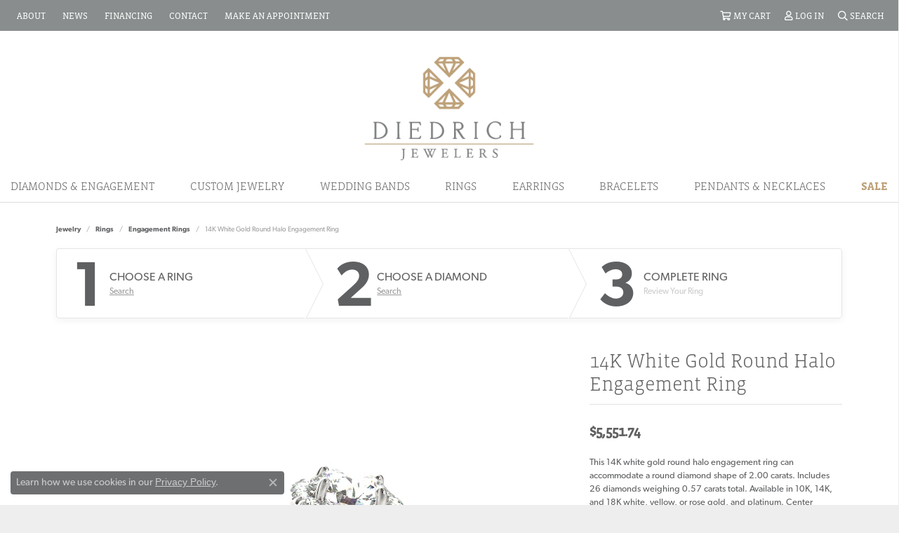

--- FILE ---
content_type: text/html; charset=UTF-8
request_url: https://www.diedrichjewelers.com/ringsettings-details/engagement-rings/14k-white-gold-round-halo-engagement-ring/41397
body_size: 17439
content:
<!DOCTYPE html>
<html lang="en">
	<head>
		<meta charset="utf-8">
		<title>14K White Gold Round Halo Engagement Ring 50576-E-2-14KW | Diedrich Jewelers | Ripon, WI</title>	
		<link rel="preload" as="video" href="//cdn.jewelryimages.net/galleries/overnight/videos/50576-E.video.mp4?v=22" type="video/mp4">
		
		<link rel="preconnect" href="//v6master-puma.shopfinejewelry.com/">
		<link rel="preconnect" href="https://cdn.jewelryimages.net/">
		
		<link rel="stylesheet" href="/css/_monolith.min.css?t=22482" media="all">
				
		
		
		<link rel="stylesheet" href="//v6master-puma.shopfinejewelry.com/js/vendor/OwlCarousel2-2.3.4/dist/assets/owl.carousel.min.css?t=diedrichjewelers22482"  media="print" onload="this.media='all'">
		<link rel="stylesheet" href="//v6master-puma.shopfinejewelry.com/js/vendor/magiczoomplus-commercial/magiczoomplus/magiczoomplus.css?t=diedrichjewelers22482"  media="print" onload="this.media='all'">
		<link rel="stylesheet" href="//v6master-puma.shopfinejewelry.com/js/vendor/bootstrap4-datetimepicker-master/build/css/bootstrap-datetimepicker.min.css?t=diedrichjewelers22482"  media="print" onload="this.media='all'">
		<link rel="stylesheet" href="//v6master-puma.shopfinejewelry.com/js/src/components/phone-number-input/css/phone-number-input.min.css?t=diedrichjewelers22482"  media="print" onload="this.media='all'">
		<link rel="stylesheet" href="//v6master-puma.shopfinejewelry.com/js/vendor/jquery.realperson.package-2.0.1/jquery.realperson.css?t=diedrichjewelers22482"  media="print" onload="this.media='all'">
		<link rel="stylesheet" href="//v6master-puma.shopfinejewelry.com/fonts/diamond-shapes/diashapes-v6.min.css" media="print" onload="this.media='all';">
		<link rel="stylesheet" href="//v6master-puma.shopfinejewelry.com/fonts/ring-settings/big-ring-settings-style.min.css" media="print" onload="this.media='all';">
		<link rel="stylesheet" href="//v6master-puma.shopfinejewelry.com/css/fragments/consentManagementPlatform.min.css" media="print" onload="this.media='all';">
		<link rel="stylesheet" href="//v6master-puma.shopfinejewelry.com/css/fragments/toggleSwitch.min.css" media="print" onload="this.media='all';">
		<link rel="stylesheet" href="//v6master-puma.shopfinejewelry.com/css/fragments/address-table.min.css" media="print" onload="this.media='all';">
		<link rel="stylesheet" href="//v6master-puma.shopfinejewelry.com/fonts/icons/css/fontawesome-light.min.css" media="print" onload="this.media='all';">
		<link rel="stylesheet" href="//v6master-puma.shopfinejewelry.com/fonts/icons/css/brands.min.css" media="print" onload="this.media='all';">
		<link rel="stylesheet" href="/css/_cart.min.css?t=diedrichjewelers22482"  media="print" onload="this.media='all'">
		<link rel="stylesheet" href="//v6master-puma.shopfinejewelry.com/js/build/components/login/css/login.min.css?t=diedrichjewelers22482"  media="print" onload="this.media='all'">
		<link rel="stylesheet" href="/css/_login.min.css?t=diedrichjewelers22482"  media="print" onload="this.media='all'">
		<link rel="stylesheet" href="/css/_quick-search.min.css?t=diedrichjewelers22482"  media="print" onload="this.media='all'">
			<link rel="stylesheet" href="//v6master-puma.shopfinejewelry.com/css/pages/ringsettings-details.min.css?t=diedrichjewelers22482" media="all">		
		
		
		
			<link rel="stylesheet" href="/css/local.php?settingsSrc=diedrichjewelersV6&t=22482" media="all">
		
		<link rel="stylesheet" href="/css/local.css?t=22482" media="all">
		<link rel="stylesheet" href="//v6master-puma.shopfinejewelry.com/css/print.min.css?t=22482" media="print" type="text/css">
	
		<script data-load-position="inline">
			window.cmpSettings = {"useOptInConsentPolicy":false,"showConsentManagementOptions":false,"includeRolexCookieOptions":false,"includePersonalizationCookieOption":true,"forRolexHybrid":false,"rolexCMPVersion":1};
		</script>
		<script src="//v6master-puma.shopfinejewelry.com/js/globalScripts/cookieBlocker.js" data-load-position="inline"></script>
		
		<script>
			var blockedCookieScripts = [];
		</script>		
				
		
		<!-- Global site tag (gtag.js) - Google Analytics -->
		<script data-load-position="early 0" async src="https://www.googletagmanager.com/gtag/js?id=G-B0Q9DJ50MP"></script>
		<script data-load-position="inline">
			window.dataLayer = window.dataLayer || [];
			function gtag(){dataLayer.push(arguments);}
			gtag('js', new Date());

			gtag('config', 'G-B0Q9DJ50MP'); 
			var useGA4=true;
		</script>

		<!-- HEAD INCLUDES START -->
		
	<script src="https://cdn.jsdelivr.net/npm/hls.js@1.4.12/dist/hls.min.js?t=diedrichjewelers22482" data-load-position="early 0"></script>

	<script src="//v6master-puma.shopfinejewelry.com/js/fragments/hls-product-video.js?t=diedrichjewelers22482" data-load-position="early 1"></script>
<meta name="google-site-verification" content="ef5pYG_iJWmPHCSwNPjG7vAVBwe9uFwK5_-6Zd1hC54" />
<meta name="facebook-domain-verification" content="pd8pif9pk1l2xkjgsbvb46420xgr5t" />


<!-- Global site tag (gtag.js) - Google Ads: 10782116540 -->
<script async src="https://www.googletagmanager.com/gtag/js?id=AW-10782116540"></script>
<script>
  window.dataLayer = window.dataLayer || [];
  function gtag(){dataLayer.push(arguments);}
  gtag('js', new Date());
  gtag('config', 'AW-10782116540');
</script>

<!-- Event snippet for Website lead conversion page -->
<script>
  gtag('event', 'conversion', {'send_to': 'AW-10782116540/E_zRCPuAloADELyVqJUo'});
</script>

<!-- Facebook Pixel Code -->
<script>
!function(f,b,e,v,n,t,s)
{if(f.fbq)return;n=f.fbq=function(){n.callMethod?
n.callMethod.apply(n,arguments):n.queue.push(arguments)};
if(!f._fbq)f._fbq=n;n.push=n;n.loaded=!0;n.version='2.0';
n.queue=[];t=b.createElement(e);t.async=!0;
t.src=v;s=b.getElementsByTagName(e)[0];
s.parentNode.insertBefore(t,s)}(window, document,'script',
'https://connect.facebook.net/en_US/fbevents.js');
fbq('init', '318168172924736');
fbq('track', 'PageView');
</script>
<noscript><img height="1" width="1" style="display:none"
src="https://www.facebook.com/tr?id=318168172924736&ev=PageView&noscript=1"
/></noscript>
<!-- End Facebook Pixel Code -->

<!-- Meta Pixel Code -->
<script>
!function(f,b,e,v,n,t,s)
{if(f.fbq)return;n=f.fbq=function(){n.callMethod?
n.callMethod.apply(n,arguments):n.queue.push(arguments)};
if(!f._fbq)f._fbq=n;n.push=n;n.loaded=!0;n.version='2.0';
n.queue=[];t=b.createElement(e);t.async=!0;
t.src=v;s=b.getElementsByTagName(e)[0];
s.parentNode.insertBefore(t,s)}(window, document,'script',
'https://connect.facebook.net/en_US/fbevents.js');
fbq('init', '318168172924736');
fbq('track', 'PageView');
</script>
<noscript><img height="1" width="1" style="display:none"
src="https://www.facebook.com/tr?id=318168172924736&ev=PageView&noscript=1"
/></noscript>
<!-- End Meta Pixel Code -->

<!-- Meta Pixel Code -->
<script>
  !function(f,b,e,v,n,t,s)
  {if(f.fbq)return;n=f.fbq=function(){n.callMethod?
  n.callMethod.apply(n,arguments):n.queue.push(arguments)};
  if(!f._fbq)f._fbq=n;n.push=n;n.loaded=!0;n.version='2.0';
  n.queue=[];t=b.createElement(e);t.async=!0;
  t.src=v;s=b.getElementsByTagName(e)[0];
  s.parentNode.insertBefore(t,s)}(window, document,'script',
  'https://connect.facebook.net/en_US/fbevents.js');
  fbq('init', '1198288417479865');
  fbq('track', 'PageView');
</script>
<noscript><img height="1" width="1" style="display:none"
  src="https://www.facebook.com/tr?id=1198288417479865&ev=PageView&noscript=1"
/></noscript>
<!-- End Meta Pixel Code -->

<!-- Event snippet for Website lead conversion page -->
<script>
  gtag('event', 'conversion', {'send_to': 'AW-10782116540/E_zRCPuAloADELyVqJUo'});
</script>
<script>window.userCurrency = "USD";</script>
		<!-- HEAD INCLUDES END -->

		<link rel="canonical" href="https://www.diedrichjewelers.comhttps://www.diedrichjewelers.com/jewelry-details/engagement-rings/14k-white-gold-round-halo-engagement-ring/41397">
					
		<script data-load-position="early 0">window.pageInfo={"itemID":"41397","baseSKU":"00020-50576","baseSKURaw":"50576","jsonData":{"masterSKU":"50576-E-2"},"styleNo":"50576-E-2-14KW","scrambledStlyeNo":"","itemTitle":"14K White Gold Round Halo Engagement Ring","categoryUrl":"engagement-rings","collectionID":"31","edgeVendID":"","erdLegacyUrl":true,"variationStyle":"","imageBaseURL":"","image1":"\/\/s3.amazonaws.com\/jewelry-static-files\/static\/engagement-ring-designer\/example-360video-thumb.jpg","image2":"\/\/cdn.jewelryimages.net\/galleries\/overnight\/Engagement-Rings\/50576-E.jpg?v=22","image3":"\/\/cdn.jewelryimages.net\/galleries\/overnight\/Engagement-Rings\/50576-E.side.jpg?v=22","image4":"\/\/cdn.jewelryimages.net\/galleries\/overnight\/Engagement-Rings\/50576-E.set.jpg?v=22","image5":"","image6":"","variationColNames":"[]","ringSizeHasJSON":false,"ringSizeJSON":"3,3.25,3.5,3.75,4,4.25,4.5,4.75,5,5.25,5.5,5.75,6,6.25,6.5,6.75,7,7.25,7.5,7.75,8,8.25,8.5,8.75,9,9.25,9.5,9.75,10,10.25,10.5,10.75,11,11.25,11.5,11.75,12,12.25,12.5,12.75,13,13.25,13.5,13.75,14,14.25,14.5,14.75,15,15.25,15.5,15.75,16,16.25,16.5,16.75,17,17.25,17.5,17.75,18","session":"b286aaafb8c69b582149f8cdf8e8ace2","customerID":"","referer":"","hideDecimals":"0","hideAllPrices":"0","hidePriceMessage":"Call for Price","calculateLiveSettingPrice":true,"metalType":"14KW","diamondQuality":"SI1-SI2,%20G-H","priceAdj":1,"forexMultiplier":1,"similarItems":{"success":true,"retArr":[{"imageSource":"\/\/cdn.jewelryimages.net\/galleries\/overnight\/Engagement-Rings\/50378-E.alt.jpg?v=22","itemUrl":"\/ringsettings-details\/engagement-rings\/18k-yellow-gold-round-halo-engagement-ring\/52279","itemTitle":"18K Yellow Gold Round Halo Engagement Ring","retail":"3697.23","salePrice":"0.00"},{"imageSource":"\/\/cdn.jewelryimages.net\/galleries\/overnight\/Engagement-Rings\/50459-E.alt.jpg?v=22","itemUrl":"\/ringsettings-details\/engagement-rings\/18k-yellow-gold-halo-engagement-ring\/52369","itemTitle":"18K Yellow Gold Halo Engagement Ring","retail":"3710.34","salePrice":"0.00"},{"imageSource":"\/\/cdn.jewelryimages.net\/galleries\/overnight\/Engagement-Rings\/50576-E.alt.jpg?v=22","itemUrl":"\/ringsettings-details\/engagement-rings\/18k-yellow-gold-round-halo-engagement-ring\/53239","itemTitle":"18K Yellow Gold Round Halo Engagement Ring","retail":"3168.75","salePrice":"0.00"},{"imageSource":"\/\/cdn.jewelryimages.net\/galleries\/overnight\/Engagement-Rings\/50827-E.alt.jpg?v=22","itemUrl":"\/ringsettings-details\/engagement-rings\/18k-yellow-gold-round-halo-engagement-ring\/54451","itemTitle":"18K Yellow Gold Round Halo Engagement Ring","retail":"4338.18","salePrice":"0.00"},{"imageSource":"\/\/cdn.jewelryimages.net\/galleries\/overnight\/Engagement-Rings\/50842-E.jpg?v=22","itemUrl":"\/ringsettings-details\/engagement-rings\/18k-white-gold-engagement-ring\/54533","itemTitle":"18K White Gold Engagement Ring","retail":"2295.69","salePrice":"0.00"},{"imageSource":"\/\/cdn.jewelryimages.net\/galleries\/overnight\/Engagement-Rings\/50924-E.alt.jpg?v=22","itemUrl":"\/ringsettings-details\/engagement-rings\/18k-yellow-gold-round-halo-engagement-ring\/55793","itemTitle":"18K Yellow Gold Round Halo Engagement Ring","retail":"1173.21","salePrice":"0.00"},{"imageSource":"\/\/cdn.jewelryimages.net\/galleries\/overnight\/Engagement-Rings\/83267-E.alt.jpg?v=22","itemUrl":"\/ringsettings-details\/engagement-rings\/18k-yellow-gold-round-halo-engagement-ring\/56803","itemTitle":"18K Yellow Gold Round Halo Engagement Ring","retail":"3552.09","salePrice":"0.00"},{"imageSource":"\/\/cdn.jewelryimages.net\/galleries\/overnight\/Engagement-Rings\/83492-E.alt.jpg?v=22","itemUrl":"\/ringsettings-details\/engagement-rings\/18k-yellow-gold-oval-halo-engagement-ring\/57043","itemTitle":"18K Yellow Gold Oval Halo Engagement Ring","retail":"4049.34","salePrice":"0.00"},{"imageSource":"\/\/cdn.jewelryimages.net\/galleries\/overnight\/Engagement-Rings\/83616-E.alt.jpg?v=22","itemUrl":"\/ringsettings-details\/engagement-rings\/18k-yellow-gold-round-halo-engagement-ring\/57743","itemTitle":"18K Yellow Gold Round Halo Engagement Ring","retail":"2558.34","salePrice":"0.00"},{"imageSource":"\/\/cdn.jewelryimages.net\/galleries\/overnight\/Engagement-Rings\/84118-E.alt.jpg?v=22","itemUrl":"\/ringsettings-details\/engagement-rings\/18k-yellow-gold-round-halo-engagement-ring\/58063","itemTitle":"18K Yellow Gold Round Halo Engagement Ring","retail":"4641.45","salePrice":"0.00"},{"imageSource":null,"itemUrl":null,"itemTitle":null,"retail":null,"salePrice":null}],"date":1714327629000},"enableCustomerWishlist":"1","enableGuestWishlist":"0","customer":{"loggedIn":false,"hasGuestWishlist":false,"firstName":"","lastName":"","email":"","phone":""},"lowCt":"2.00","highCt":"2.00","shapeRange":"round","showChatButtonJewelryDetails":"0","financingPageVisibility":"1","storename":"Diedrich Jewelers","storeaddress":"<br>Ripon Location<br>212 Watson St.<br>Ripon, WI 54971<br>","availableLocationInputHTML":"<input type=\"hidden\" value=\"1\" name=\"location\" class=\"appt-location\">","locationDayTime":{"1":{"locationName":"Ripon Location","daysOfWeekDisabled":[0,1],"timeOfDay":{"2":{"open":"10:00:00","close":"17:30:00"},"3":{"open":"10:00:00","close":"17:30:00"},"4":{"open":"10:00:00","close":"17:30:00"},"5":{"open":"10:00:00","close":"17:30:00"},"6":{"open":"10:00:00","close":"13:30:00"}},"closedHolidayDates":[],"adjustedHolidayHours":[]}},"locationsFieldInquiries":"1"};</script>			
		
<script>
	window.enableEcommerce = "1";
</script>

		
<script>
	window.fbAppId = "322872921682367";
</script>

		
	<script>
		window.googleAppId = "522739862603-9cnc28esu2ntos9aevhluql3ikdjgqpo.apps.googleusercontent.com";
	</script>

		
		<meta name="description" content="Shop Overnight Engagement Rings like this 50576-E-2-14KW 14K White Gold Round Halo Engagement Ring at Diedrich Jewelers in Ripon WI">
		<meta name="referrer" content="strict-origin-when-cross-origin">
		<meta name="keywords" content="">
		<meta name="viewport" content="width=device-width, initial-scale=1">
		<!-- Open Graph Meta -->
		<meta property="og:title" content="14K White Gold Round Halo Engagement Ring">
		<meta property="og:description" content="This 14K white gold round halo engagement ring can accommodate a round diamond shape of 2.00 carats. Includes 26 diamonds weighing 0.57 carats total. Available in 10K, 14K, and 18K white, yellow, or rose gold, and platinum. Center diamond not included. Matching wedding band sold separately.">
		<meta property="og:image" content="https://cdn.jewelryimages.net/galleries/overnight/Engagement-Rings/50576-E.jpg?v=22">
		<meta property="product:availability" content="Ships in 2 Business Days">
		<meta property="product:price:amount" content="3140.79">
		<meta property="product:price:currency" content="USD">
		<meta property="product:retailer_item_id" content="41397">
		<!-- End Graph Meta -->

		
	</head>
	<body id="ringsettings-details" class=" icofont-fontawesome-light" data-theme="customized theme">		
		<!-- START BODY INCLUDE -->
		
		<!-- END BODY INCLUDE -->
		
		<script defer src="https://connect.podium.com/widget.js#API_TOKEN=1680d3d6-367e-4e99-b8e4-a7d7811d4fc3" id="podium-widget" data-api-token="1680d3d6-367e-4e99-b8e4-a7d7811d4fc3" data-load-position="late"></script>
		
		
		<div id='accessibility-skip-links' data-breakpoint='md'><a class="skippy sr-only sr-only-focusable" href="#main-sections"><span class="skippy-text">Skip to main content</span></a><a class="skippy sr-only sr-only-focusable" href="#footer"><span class="skippy-text">Skip to footer</span></a></div>



		<div class="container-fluid toolbar top ">
			<div class="toolbar-inner align-items-center justify-content-center justify-content-sm-center justify-content-md-between justify-content-lg-between" role="toolbar" aria-label="Primary toolbar">
				<ul class="left"><li class="toolbar-item  item-"><a href="/pages/ourstore" role="link" ><span>About</span></a></li><li class="toolbar-item  item-"><a href="/social-media" role="link" ><span>News</span></a></li><li class="toolbar-item  item-"><a href="/financing-options" role="link" ><span>Financing</span></a></li><li class="toolbar-item  item-"><a href="/contact" role="link" ><span>Contact</span></a></li><li class="toolbar-item  item-"><a href="/pages/schedule-an-appointment" role="link" ><span>Make An Appointment</span></a></li>
				</ul>
				<ul class="right"><li class="toolbar-item d-md-none item-"><a href="/pages/schedule-an-appointment" role="link"  aria-label="Calendar"><i class="icon-calendar" aria-hidden="true"></i><span>Make An Appointment</span></a></li>
				<li class="toolbar-item dropdown  item-cart">
					<a href="javascript:void(0)" role="button" class="dropdown-toggle" data-bs-toggle="dropdown" data-bs-hover="dropdown" aria-haspopup="menu" aria-expanded="false" id="top-menu-item-right-cart-2" aria-label="My Shopping Cart"><i class="icon-shopping-cart"></i><span>My Cart</span><span class="sr-only">Toggle My Shopping Cart</span></a>
					<div class="dropdown-menu menu-cart dropdown-menu-right global-cart-dropdown" data-type="item" data-src="cart_nav" data-action="get_cart_items" data-template="template-cart-item" aria-labelledby="top-menu-item-right-cart-2">
					</div>
					<script type="text/x-tmpl" id="template-cart-item">
						{% if (o.items.length) { %}
							{% for (var i in o.items) { %}
								<div class="wishlist-item media">
									<a href="javascript:void(0)" role="button" class="media-thumb">
										<div class="image-div" style="background-image:url({%=o.items[i].imgUrl%});">
											<img src="https://placeholder.shopfinejewelry.com/150x150" class="placeholder" alt="">
										</div>
									</a>
									<div class="media-body">
										<h6 class="media-heading text-truncate">{%#o.items[i].itemTitle%}</h6>
									<span class="media-description text-truncate">Style #: {%#o.items[i].sku%}</span>
										{%  if(o.items[i].price == 0.00 || o.items[i].price == "") { %}
											<span class="media-price">Call for Price</span>
										{% } else { %}
											<span class="media-price">{%=o.items[i].price%}</span>
										{% } %}
									</div>
								</div>
							{% } %}
							<div class="px-2">
								<a href="/cart" class="btn btn-primary btn-md btn-block btn-view-wishlist">View My Cart</a>
							</div>
						{% } else { %}
							<div class="">
								<div class="menu-cart-subtotal px-20">
									<p class="text-center">You have no items in your cart.</p>
								</div>
								<div class="menu-cart-buttons">
									<a href="/jewelry" class="btn btn-primary btn-block">Browse Jewelry</a>
								</div>
							</div>
						{% } %}
					</script>
				</li>
			<li class="toolbar-item dropdown  item-account">
				<a href="javascript:void(0)" role="button" class="dropdown-toggle" data-bs-toggle="dropdown" data-bs-hover="dropdown" aria-haspopup="dialog" aria-controls="top-menu-login-dialog-right-account-3" aria-expanded="false" id="top-menu-item-right-account-3" aria-label="My Account Menu"><i class="icon-user"></i><span>Log In</span><span class="sr-only">Toggle My Account Menu</span></a>
				<div class="dropdown-menu menu-account dropdown-menu-right my-account-dropdown punchmarkLogin">
					<div id="top-menu-login-dialog-right-account-3" role="dialog" aria-modal="true" aria-labelledby="top-menu-login-dialog-title-right-account-3" class="loginWrap OG">
						<div id="top-menu-login-dialog-title-right-account-3" class="sr-only">Login</div>
						<form class="login">
							<div class="form-floating">
								<input type="text" name="username" id="top-menu-username-right-account-3" placeholder="username" class="form-control input-md" autocomplete="off" value="">
								<label for="top-menu-username-right-account-3" class="">Username</label>
							</div>
							<div class="form-floating mt-1">
								<input type="password" name="password" id="top-menu-password-right-account-3" placeholder="password" class="form-control input-md" autocomplete="off" value="">
								<label for="top-menu-password-right-account-3" class="passwordLabel">Password</label>
							</div>
							<div class="form-group d-flex justify-content-between mb-3">
								<a tabindex="-1" role="button" class="small fw-bold cursor-pointer mt-2 invisible">Forgot Password?</a>
							</div>
							<button class="btn btn-primary btn-lg btn-block" type="submit">Log In</button>
						</form>
						<p class="pt-3 small text-center mb-0 signUp">
							Don&rsquo;t have an account?
							<a href="/register" class="fw-bold d-block">Sign up now</a>
						</p>
					</div>
				</div>
			</li>
			<li class="toolbar-item dropdown  item-search">
				<a href="javascript:void(0)" role="button" class="dropdown-toggle" data-bs-toggle="dropdown" data-bs-hover="dropdown" aria-haspopup="menu" aria-expanded="false" id="top-menu-item-right-search-4" aria-label="Search"><i class="icon-search"></i><span>Search</span><span class="sr-only">Toggle Toolbar Search Menu</span></a>
				<div class="dropdown-menu menu-search dropdown-menu-right" aria-labelledby="top-menu-item-right-search-4" role="presentation">
					<div class="px-2">
						<form action="/jewelry" role="search" method="GET" aria-label="Site search">
							<div class="input-group">
								<label for="toolbar-search-kw" class="sr-only">Search for...</label>
								<input type="text" class="form-control" id="toolbar-search-kw" name="kw" placeholder="Search for...">
								<span class="input-group-btn">
									<button class="btn btn-default px-3" type="submit" role="button" aria-label="Submit search"><i class="icon-search" aria-hidden="true"></i></button>
								</span>
							</div>
						</form>
					</div>
				</div>
			</li>
				</ul>
			</div>
		</div>
<header >
	<div class="container-fluid main-content">				
		<div class="row">
			<div class="col main-content-col  ">
				
				
		<a href="/" id="logo" aria-label="Diedrich Jewelers logo - Go to homepage">
			<img src="/images/logo-new.png" width="288" height="182" alt="Diedrich Jewelers logo" class="mx-auto" loading="eager" decoding="sync" fetchpriority="high">
		</a>
				
				
			</div>
		</div>
	</div>
	
	
</header>
<!-- Nav generated 20260129181532 -->

<nav class="navbar navbar-expand-md navbar-menu-position-default " id="website-navigation" aria-label="Primary">
	
<button class="navbar-toggler d-inline-block d-md-none" id="nav-toggle" type="button" data-animation="animation-2" data-bs-toggle="collapse" data-bs-target="#main-navigation" aria-controls="main-navigation" aria-expanded="false" aria-label="Toggle navigation">
	<span class="navbar-toggler-icon" aria-hidden="true">
		<span></span>
		<span></span>
		<span></span>
	</span>
</button>
	<div class="collapse navbar-collapse justify-content-center" id="main-navigation">
		<div class='container-fluid inner-nav  px-0'>
		<ul class="navbar-nav justify-content-around align-items-center " id="menubar-left" aria-label="Primary site menu">
		<li class="dropdown dropdown-wide nav-item diamonds-engagement"><a href="javascript:void(0)" data-bs-toggle="dropdown" aria-expanded="false" aria-haspopup="true" class="nav-link " id="menu-item-megamenu-1">Diamonds & Engagement</a><div class="dropdown-menu dropdown-menu-wide menu-megamenu dropdown-menu-left" aria-labelledby="menu-item-megamenu-1" data-parent="" data-cols="4"><div class="container"><div class="row"><div class="col-12 col-md-auto"><div class="dropdown dropdown-submenu"><a href="/ringsettings-diamonds" data-url="/ringsettings-diamonds"  class="dropdown-item dropdown-item-parent  parent-has-kids"  id="submenu-item-megamenu-1-1">Start With The Diamond</a><div class="dropdown-menu dropdown-menu-left dropdown-menu-children" aria-labelledby="submenu-item-megamenu-1-1"><a class="dropdown-item" href="/ringsettings-diamonds?diamondshape=round" ><i class='dia-round'></i><span>Round</span></a><a class="dropdown-item" href="/ringsettings-diamonds?diamondshape=princess" ><i class='dia-princess'></i><span>Princess</span></a><a class="dropdown-item" href="/ringsettings-diamonds?diamondshape=emerald" ><i class='dia-emerald'></i><span>Emerald</span></a><a class="dropdown-item" href="/ringsettings-diamonds?diamondshape=asscher" ><i class='dia-asscher'></i><span>Asscher</span></a><a class="dropdown-item" href="/ringsettings-diamonds?diamondshape=radiant" ><i class='dia-radiant'></i><span>Radiant</span></a><a class="dropdown-item" href="/ringsettings-diamonds?diamondshape=cushion" ><i class='dia-cushion'></i><span>Cushion</span></a><a class="dropdown-item" href="/ringsettings-diamonds?diamondshape=oval" ><i class='dia-oval'></i><span>Oval</span></a><a class="dropdown-item" href="/ringsettings-diamonds?diamondshape=pear" ><i class='dia-pear'></i><span>Pear</span></a><a class="dropdown-item" href="/ringsettings-diamonds?diamondshape=marquise" ><i class='dia-marquise'></i><span>Marquise</span></a><a class="dropdown-item" href="/ringsettings-diamonds?diamondshape=heart" ><i class='dia-heart'></i><span>Heart</span></a></div></div></div><div class="col-12 col-md-auto"><div class="dropdown dropdown-submenu"><a href="javascript:void(0)" data-url="javascript:void(0)"  role="button" class="dropdown-item dropdown-item-parent  parent-has-kids"  id="submenu-item-megamenu-1-2">Start With The Ring</a><div class="dropdown-menu dropdown-menu-left dropdown-menu-children" aria-labelledby="submenu-item-megamenu-1-2"><a class="dropdown-item" href="/pages/overnight-catalog" >Choose Your Setting</a></div></div></div><div class="col-12 col-md-auto">
        <a href="/start-a-project" class="my-10 dropdown-item dropdown-item-image">
            <img class="d-none d-md-block" src="/images/custom-ring-nav.jpg" alt="" loading="lazy" decoding="auto" fetchpriority="low">
            <div class="text-center small pt-1">Looking For Custom?</div>
        </a>
        <a href="/jewelry/rings/engagement-rings" class="my-10 dropdown-item dropdown-item-image">
            <img class="d-none d-md-block" src="/images/rings-nav.jpg" alt="" loading="lazy" decoding="auto" fetchpriority="low">
            <div class="text-center small pt-1">Shop All Engagement Rings</div>
        </a></div><div class="col-12 col-md-auto">
        <a href="/pages/financing-available" class="my-10 dropdown-item dropdown-item-image">
            <img class="d-none d-md-block" src="/images/financing-nav.jpg" alt="" loading="lazy" decoding="auto" fetchpriority="low">
            <div class="text-center small pt-1">Financing</div>
        </a></div></div><!-- .row --><div class="row explore-all-row"><div class="col pt-0 pt-md-10"><hr class="my-10"><a href="/pages/engagement-at-diedrich" class="btn btn-dark btn-sm dropdown-item">Explore All Diamonds & Engagement</a></div></div><!-- .row --></div><!-- .container --></div><!-- .dropdown-menu --></li>
		<li class=" nav-item "><a href="/pages/custom-jewelry" class="nav-link ">Custom Jewelry</a></li>
		<li class="dropdown dropdown-wide nav-item "><a href="javascript:void(0)" data-bs-toggle="dropdown" aria-expanded="false" aria-haspopup="true" class="nav-link " id="menu-item-megamenu-3">Wedding Bands</a><div class="dropdown-menu dropdown-menu-wide menu-megamenu dropdown-menu-left" aria-labelledby="menu-item-megamenu-3" data-parent="" data-cols="4"><div class="container"><div class="row"><div class="col-12 col-md-auto">
        <a href="/jewelry/rings/ladies-wedding-bands" class="my-10 dropdown-item dropdown-item-image">
            <img class="d-none d-md-block" src="/images/womens-bands-nav.jpg" alt="" loading="lazy" decoding="auto" fetchpriority="low">
            <div class="text-center small pt-1">Ladies Wedding Bands</div>
        </a></div><div class="col-12 col-md-auto">
        <a href="/jewelry/rings/mens-wedding-bands" class="my-10 dropdown-item dropdown-item-image">
            <img class="d-none d-md-block" src="/images/mens-bands-nav.jpg" alt="" loading="lazy" decoding="auto" fetchpriority="low">
            <div class="text-center small pt-1">Men's Wedding Bands</div>
        </a></div><div class="col-12 col-md-auto">
        <a href="/pages/heavy-stone-band-builder" class="my-10 dropdown-item dropdown-item-image">
            <img class="d-none d-md-block" src="/images/hsr-builder-nav.jpg" alt="" loading="lazy" decoding="auto" fetchpriority="low">
            <div class="text-center small pt-1">Heavy Stone Ring Builder</div>
        </a></div><div class="col-12 col-md-auto">
        <a href="/pages/anniversary-bands-by-year" class="my-10 dropdown-item dropdown-item-image">
            <img class="d-none d-md-block" src="/images/anniv-banner2.jpg" alt="" loading="lazy" decoding="auto" fetchpriority="low">
            <div class="text-center small pt-1">Anniversary Bands Education</div>
        </a></div></div><!-- .row --><div class="row explore-all-row"><div class="col pt-0 pt-md-10"><hr class="my-10"><a href="/jewelry/rings/ladies-wedding-bands" class="btn btn-dark btn-sm dropdown-item">Explore All Wedding Bands</a></div></div><!-- .row --></div><!-- .container --></div><!-- .dropdown-menu --></li>
		<li class="dropdown dropdown-wide nav-item "><a href="javascript:void(0)" data-bs-toggle="dropdown" aria-expanded="false" aria-haspopup="true" class="nav-link " id="menu-item-megamenu-4">Rings</a><div class="dropdown-menu dropdown-menu-wide menu-megamenu dropdown-menu-left" aria-labelledby="menu-item-megamenu-4" data-parent="" data-cols="3"><div class="container"><div class="row"><div class="col-12 col-md-auto">
        <a href="/jewelry/rings/diamond-fashion-rings" class="my-10 dropdown-item dropdown-item-image">
            <img class="d-none d-md-block" src="/images/diamond-fashion-rings-nav.jpg" alt="" loading="lazy" decoding="auto" fetchpriority="low">
            <div class="text-center small pt-1">Rings-Diamond Fashion</div>
        </a>
        <a href="/jewelry/rings/engagement-rings" class="my-10 dropdown-item dropdown-item-image">
            <img class="d-none d-md-block" src="/images/pink-box-nav.jpg" alt="" loading="lazy" decoding="auto" fetchpriority="low">
            <div class="text-center small pt-1">Engagement Rings</div>
        </a></div><div class="col-12 col-md-auto">
        <a href="/jewelry/rings/gemstone-rings" class="my-10 dropdown-item dropdown-item-image">
            <img class="d-none d-md-block" src="/images/gemstone-ring-nav.jpg" alt="" loading="lazy" decoding="auto" fetchpriority="low">
            <div class="text-center small pt-1">Gemstone Rings</div>
        </a>
        <a href="/jewelry/rings/ladies-wedding-bands" class="my-10 dropdown-item dropdown-item-image">
            <img class="d-none d-md-block" src="/images/wedding-band-nav.jpg" alt="" loading="lazy" decoding="auto" fetchpriority="low">
            <div class="text-center small pt-1">Wedding/Anniversary Bands</div>
        </a></div><div class="col-12 col-md-auto">
        <a href="/jewelry/rings/stackable-rings" class="my-10 dropdown-item dropdown-item-image">
            <img class="d-none d-md-block" src="/images/stackable-nav.jpg" alt="" loading="lazy" decoding="auto" fetchpriority="low">
            <div class="text-center small pt-1">Stackable Rings</div>
        </a>
        <a href="/jewelry/rings/sterling-silver-rings" class="my-10 dropdown-item dropdown-item-image">
            <img class="d-none d-md-block" src="/images/silver-ring-nav.jpg" alt="" loading="lazy" decoding="auto" fetchpriority="low">
            <div class="text-center small pt-1">Silver Rings</div>
        </a></div></div><!-- .row --><div class="row explore-all-row"><div class="col pt-0 pt-md-10"><hr class="my-10"><a href="/jewelry/rings" class="btn btn-dark btn-sm dropdown-item">Explore All Rings</a></div></div><!-- .row --></div><!-- .container --></div><!-- .dropdown-menu --></li>
		<li class="dropdown dropdown-wide nav-item "><a href="javascript:void(0)" data-bs-toggle="dropdown" aria-expanded="false" aria-haspopup="true" class="nav-link " id="menu-item-megamenu-5">Earrings</a><div class="dropdown-menu dropdown-menu-wide menu-megamenu dropdown-menu-left" aria-labelledby="menu-item-megamenu-5" data-parent="" data-cols="4"><div class="container"><div class="row"><div class="col-12 col-md-auto">
        <a href="/jewelry/earrings/diamond-earrings" class="my-10 dropdown-item dropdown-item-image">
            <img class="d-none d-md-block" src="/images/diamond-earrings-nav.jpg" alt="" loading="lazy" decoding="auto" fetchpriority="low">
            <div class="text-center small pt-1">Diamond Earrings</div>
        </a></div><div class="col-12 col-md-auto">
        <a href="/jewelry/earrings/gemstone-earrings" class="my-10 dropdown-item dropdown-item-image">
            <img class="d-none d-md-block" src="/images/black-earrings-nav.jpg" alt="" loading="lazy" decoding="auto" fetchpriority="low">
            <div class="text-center small pt-1">Gemstone Earrings</div>
        </a></div><div class="col-12 col-md-auto">
        <a href="/jewelry/earrings/gold-earrings" class="my-10 dropdown-item dropdown-item-image">
            <img class="d-none d-md-block" src="/images/gold-earrings-model-nav.jpg" alt="" loading="lazy" decoding="auto" fetchpriority="low">
            <div class="text-center small pt-1">Gold Earrings</div>
        </a></div><div class="col-12 col-md-auto">
        <a href="/jewelry/earrings/sterling-silver-earrings" class="my-10 dropdown-item dropdown-item-image">
            <img class="d-none d-md-block" src="/images/silver-earrings-nav.jpg" alt="" loading="lazy" decoding="auto" fetchpriority="low">
            <div class="text-center small pt-1">Silver Earrings</div>
        </a></div></div><!-- .row --><div class="row explore-all-row"><div class="col pt-0 pt-md-10"><hr class="my-10"><a href="/jewelry/earrings" class="btn btn-dark btn-sm dropdown-item">Explore All Earrings</a></div></div><!-- .row --></div><!-- .container --></div><!-- .dropdown-menu --></li>
		<li class="dropdown dropdown-wide nav-item "><a href="javascript:void(0)" data-bs-toggle="dropdown" aria-expanded="false" aria-haspopup="true" class="nav-link " id="menu-item-megamenu-6">Bracelets</a><div class="dropdown-menu dropdown-menu-wide menu-megamenu dropdown-menu-right" aria-labelledby="menu-item-megamenu-6" data-parent="" data-cols="2"><div class="container"><div class="row"><div class="col-12 col-md-auto">
        <a href="/jewelry/bracelets/diamond-bracelets" class="my-10 dropdown-item dropdown-item-image">
            <img class="d-none d-md-block" src="/images/diamond-bracelet-nav.jpg" alt="" loading="lazy" decoding="auto" fetchpriority="low">
            <div class="text-center small pt-1">Diamond Bracelets</div>
        </a></div><div class="col-12 col-md-auto">
        <a href="/jewelry/bracelets/sterling-silver-bracelets" class="my-10 dropdown-item dropdown-item-image">
            <img class="d-none d-md-block" src="/images/silver-bracelet-nav.jpg" alt="" loading="lazy" decoding="auto" fetchpriority="low">
            <div class="text-center small pt-1">Silver Bracelets</div>
        </a></div></div><!-- .row --><div class="row explore-all-row"><div class="col pt-0 pt-md-10"><hr class="my-10"><a href="/jewelry/bracelets" class="btn btn-dark btn-sm dropdown-item">Explore All Bracelets</a></div></div><!-- .row --></div><!-- .container --></div><!-- .dropdown-menu --></li>
		<li class="dropdown dropdown-wide nav-item "><a href="javascript:void(0)" data-bs-toggle="dropdown" aria-expanded="false" aria-haspopup="true" class="nav-link " id="menu-item-megamenu-7">Pendants &amp; Necklaces</a><div class="dropdown-menu dropdown-menu-wide menu-megamenu dropdown-menu-right" aria-labelledby="menu-item-megamenu-7" data-parent="" data-cols="4"><div class="container"><div class="row"><div class="col-12 col-md-auto">
        <a href="/jewelry/pendants-necklaces/diamond-pendants--necklaces" class="my-10 dropdown-item dropdown-item-image">
            <img class="d-none d-md-block" src="/images/diamond-necklace-nav.jpg" alt="" loading="lazy" decoding="auto" fetchpriority="low">
            <div class="text-center small pt-1">Diamond Pendants &amp; Necklaces</div>
        </a></div><div class="col-12 col-md-auto">
        <a href="/jewelry/pendants-necklaces/gemstone-pendants--necklaces" class="my-10 dropdown-item dropdown-item-image">
            <img class="d-none d-md-block" src="/images/gemstone-necklace-nav.jpg" alt="" loading="lazy" decoding="auto" fetchpriority="low">
            <div class="text-center small pt-1">Gemstone Pendants &amp; Necklaces</div>
        </a></div><div class="col-12 col-md-auto">
        <a href="/jewelry/pendants-necklaces/gold-necklaces" class="my-10 dropdown-item dropdown-item-image">
            <img class="d-none d-md-block" src="/images/gold-necklace-nav.jpg" alt="" loading="lazy" decoding="auto" fetchpriority="low">
            <div class="text-center small pt-1">Gold Pendant &amp; Necklaces</div>
        </a></div><div class="col-12 col-md-auto">
        <a href="/jewelry/pendants-necklaces/sterling-silver-pendants--necklaces" class="my-10 dropdown-item dropdown-item-image">
            <img class="d-none d-md-block" src="/images/silver-necklace-nav.jpg" alt="" loading="lazy" decoding="auto" fetchpriority="low">
            <div class="text-center small pt-1">Silver Pendant &amp; Necklaces</div>
        </a></div></div><!-- .row --><div class="row explore-all-row"><div class="col pt-0 pt-md-10"><hr class="my-10"><a href="/jewelry/pendants-necklaces" class="btn btn-dark btn-sm dropdown-item">Explore All Pendants &amp; Necklaces</a></div></div><!-- .row --></div><!-- .container --></div><!-- .dropdown-menu --></li>
		<li class=" nav-item sale-button"><a href="/specials" class="nav-link ">Sale</a></li></ul>
		</div>
	</div>
</nav>

<main id="main-sections" tabindex="-1">
<section class="default">
	<div class="container pb-0">
		<div class="row">
			<div class="col-sm-12">
				
				
		<nav aria-label="breadcrumb" class="mt-0 mb-20" id="nav-breadcrumb">
			<ol class="breadcrumb breadcrumb-widget justify-content-start">
				<li class="breadcrumb-item"><a href="/jewelry">jewelry</a></li><li class="breadcrumb-item"><a href="/jewelry/rings">Rings</a></li><li class="breadcrumb-item"><a href="/ringsettings">Engagement Rings</a></li><li class="breadcrumb-item active">14K White Gold Round Halo Engagement Ring</li>
			</ol>
		</nav>
				<!--<h1 id="ringsettings-details-h1" class="">14K White Gold Round Halo Engagement Ring</h1>-->
				<!--<div class="p intro-text htmlAboveGrid"></div>-->
				
		<div class="d-flex widget text-left w-100 mb-20 widget erd-steps" style="overflow: hidden;">
			<div class="steps-1-2-3-block active">
				<div class="d-flex step">
					<span class="step-number">1</span>
					<span class="title">
						<strong>Choose a Ring</strong>
						<a href="/ringsettings" class="text-default d-none d-md-block">Search</a>
						
					</span>
					<span class="image">
						<i class="erd-empty-ring"></i>
					</span>
					<span class="rhombus"></span>
					<span class="rhombus-top"></span>
				</div>
			</div>
			<div class="steps-1-2-3-block active">
				<div class="d-flex step">
					<span class="step-number">2</span>
					<span class="title">
						<strong>Choose a Diamond</strong>
						<a href="/ringsettings-diamonds" class="text-default d-none d-md-block">Search</a>
						
					</span>
					<span class="image">
						<i class="erd-diamond"></i>							
					</span>
					<span class="rhombus"></span>
					<span class="rhombus-top"></span>
				</div>
			</div>
			<div class="steps-1-2-3-block active">
				<div class="d-flex step">
					<span class="step-number">3</span>
					<span class="title">
						<strong>Complete Ring</strong>
						<a href="/ringsettings-complete" class="text-default d-none d-md-block disabled"disabled>Review Your Ring</a>
					</span>
					<span class="image">
						<i class="erd-diamond-ring"></i>
					</span>
					<span class="rhombus hide"></span>
					<span class="rhombus-top hide"></span>
				</div>
			</div>
		</div>

<section class="default px-0 pt-0 pb-10">
	<div class="container px-0 py-0">
		<div class="row">			
			<div class="col-12">
				<div class="row">
					
					<!--
<div style="position: absolute;left:10px;top:0;z-index:1;">
	<nav aria-label="pager" class="mt-0 mb-0">
		<ul class="pagination prev-next">
			<li class="page-item page-item-sm">
				<a href="javascript:void(0)" onclick="goback('/ringsettings')" class="page-link"  tabindex="-1">Results</a>
			</li>
			<li>&nbsp;</li>			
		</ul>
	</nav>
</div>
<div class="col-12 col-sm-12 col-md-7 col-lg-8 d-flex flex-column justify-content-center align-items-center">
	<div class="column-slider-left justify-content-center align-items-center" id="jewelrydetails-image-column">
		
		<div id="jewelry-image-thumbs" class="column-slider-thumbs owl-thumbs-left h-100 d-none d-md-flex justify-content-center align-self-center" data-slider-id="1">
			
		</div>		
		<div id="jewelry-main-images" class="column-slider owl-carousel align-self-center" data-slider-id="1" data-margin="20" data-cols-xs="1" data-cols-sm="1" data-cols-md="1" data-cols-lg="1">					
			
	<div class="">
		<div class="widget">
			<a href="javascript:void(0)" class="video360 d-block widget-inner position-0 w-100 h-auto h-sm-100" style="background: transparent;">
					<video id="setting-video" poster="//cdn.jewelryimages.net/galleries/overnight/Engagement-Rings/50576-E.jpg?v=22" autoplay loop muted playsinline>
						<source data-src="https://cdn.jewelryimages.net/galleries/overnight/videos/50576-E.video.mp4" type="video/mp4">
						Your browser does not support the video tag.
					</video>
				</a>
			</div>
			</div>
			
				<div class="">
					<div class="widget">
						<a href="//cdn.jewelryimages.net/galleries/overnight/Engagement-Rings/50576-E.jpg?v=22" id="jewelry-details-main-img-wrap-1" class="d-block widget-inner position-0 w-100 h-auto h-sm-100 MagicZoom" style="background: transparent;" data-mobile-options="" data-options="rightClick: true; zoomOn: click" data-slide-id="zoom">
							<img id="jewelry-details-main-img-1" src="//cdn.jewelryimages.net/galleries/overnight/Engagement-Rings/50576-E.jpg?v=22" class="d-block " style="width:auto !important;" alt="14K White Gold Round Halo Engagement Ring Diedrich Jewelers Ripon, WI">
						</a>
					</div>
				</div>
				<div class="">
					<div class="widget">
						<a href="//cdn.jewelryimages.net/galleries/overnight/Engagement-Rings/50576-E.side.jpg?v=22" id="jewelry-details-main-img-wrap-2" class="d-block widget-inner position-0 w-100 h-auto h-sm-100 MagicZoom" style="background: transparent;" data-mobile-options="" data-options="zoomOn: click" data-slide-id="zoom">
							<img id="jewelry-details-main-img-2" src="//cdn.jewelryimages.net/galleries/overnight/Engagement-Rings/50576-E.side.jpg?v=22" class="d-block " style="width:auto !important;" alt="14K White Gold Round Halo Engagement Ring Image 2 Diedrich Jewelers Ripon, WI">
						</a>
					</div>
				</div>
				<div class="">
					<div class="widget">
						<a href="//cdn.jewelryimages.net/galleries/overnight/Engagement-Rings/50576-E.set.jpg?v=22" id="jewelry-details-main-img-wrap-3" class="d-block widget-inner position-0 w-100 h-auto h-sm-100 MagicZoom" style="background: transparent;" data-mobile-options="" data-options="zoomOn: click" data-slide-id="zoom">
							<img id="jewelry-details-main-img-3" src="//cdn.jewelryimages.net/galleries/overnight/Engagement-Rings/50576-E.set.jpg?v=22" class="d-block " style="width:auto !important;" alt="14K White Gold Round Halo Engagement Ring Image 3 Diedrich Jewelers Ripon, WI">
						</a>
					</div>
				</div>
		</div>				
	</div>
	<div class="column-slider-under-ringsettings-block align-self-md-end">
		<div class="col-12 text-center pb-2">
			<p class="small fw-bold" style="margin-bottom:-.5rem">For Live Assistance Call</p>
			<a class="btn btn-link btn-md btn-block" href="tel:9207486198">(920) 748-6198</a>			
						
		</div>
	</div>
</div>	
<div id="jewelry-image-mobile-thumbs" class="column-slider-thumbs owl-thumbs-bottom w-100 px-10 d-flex d-md-none" data-slider-id="1">

</div>
-->




<div class="col-12 col-sm-12 col-md-7 col-lg-8 d-flex flex-column justify-content-center align-items-center">
	<div class="column-slider-left justify-content-center align-items-center flex-column flex-md-row-reverse" id="jewelrydetails-image-column">
		<div id="jewelry-main-images" class="column-slider owl-carousel align-self-center" data-slider-id="1" data-margin="20" data-cols-xs="1" data-cols-sm="1" data-cols-md="1" data-cols-lg="1" data-center-mode="center">					
			
	<div class="">
		<div class="widget">
			<a href="javascript:void(0)" class="video360 d-block widget-inner position-0 w-100 h-auto h-sm-100" style="background: transparent;">
					<video id="setting-video" poster="//cdn.jewelryimages.net/galleries/overnight/Engagement-Rings/50576-E.jpg?v=22" autoplay loop muted playsinline>
						<source data-src="https://cdn.jewelryimages.net/galleries/overnight/videos/50576-E.video.mp4" type="video/mp4">
						Your browser does not support the video tag.
					</video>
				</a>
			</div>
			</div>
			
				<div class="">
					<div class="widget">
						<a href="//cdn.jewelryimages.net/galleries/overnight/Engagement-Rings/50576-E.jpg?v=22" id="jewelry-details-main-img-wrap-1" class="d-block widget-inner position-0 w-100 h-auto h-sm-100 MagicZoom" style="background: transparent;" data-mobile-options="" data-options="rightClick: true; zoomOn: click" data-slide-id="zoom">
							<img id="jewelry-details-main-img-1" src="//cdn.jewelryimages.net/galleries/overnight/Engagement-Rings/50576-E.jpg?v=22" class="d-block " style="width:auto !important;" alt="14K White Gold Round Halo Engagement Ring Diedrich Jewelers Ripon, WI">
						</a>
					</div>
				</div>
				<div class="">
					<div class="widget">
						<a href="//cdn.jewelryimages.net/galleries/overnight/Engagement-Rings/50576-E.side.jpg?v=22" id="jewelry-details-main-img-wrap-2" class="d-block widget-inner position-0 w-100 h-auto h-sm-100 MagicZoom" style="background: transparent;" data-mobile-options="" data-options="zoomOn: click" data-slide-id="zoom">
							<img id="jewelry-details-main-img-2" src="//cdn.jewelryimages.net/galleries/overnight/Engagement-Rings/50576-E.side.jpg?v=22" class="d-block " style="width:auto !important;" alt="14K White Gold Round Halo Engagement Ring Image 2 Diedrich Jewelers Ripon, WI">
						</a>
					</div>
				</div>
				<div class="">
					<div class="widget">
						<a href="//cdn.jewelryimages.net/galleries/overnight/Engagement-Rings/50576-E.set.jpg?v=22" id="jewelry-details-main-img-wrap-3" class="d-block widget-inner position-0 w-100 h-auto h-sm-100 MagicZoom" style="background: transparent;" data-mobile-options="" data-options="zoomOn: click" data-slide-id="zoom">
							<img id="jewelry-details-main-img-3" src="//cdn.jewelryimages.net/galleries/overnight/Engagement-Rings/50576-E.set.jpg?v=22" class="d-block " style="width:auto !important;" alt="14K White Gold Round Halo Engagement Ring Image 3 Diedrich Jewelers Ripon, WI">
						</a>
					</div>
				</div> 
		</div>
		<div id="jewelry-image-thumbs" class="column-slider-thumbs owl-thumbs-left h-100 d-flex justify-content-center align-self-center" data-slider-id="1">			
		</div>
	</div>
	<div class="column-slider-under-ringsettings-block align-self-md-end">
		<div class="col-12 text-center pb-2">
			<p class="small fw-bold" style="margin-bottom:-.5rem">For Live Assistance Call</p>
			<a class="btn btn-link btn-md px-3" href="tel:9207486198">(920) 748-6198</a>	
						
		</div>
	</div>
</div>
						 
					<div class="col-12 col-sm-12 col-md-5 col-lg-4 default">							
						<div class="d-flex widget flex-column justify-content-center align-items-start text-left pt-3 pt-md-0 w-100 widget h-100" id="product-details">	
							<div class="content-block w-100">
				
								<div id="product-details-header" class="pb-3 pb-md-0 pt-3 pt-md-4">
	<div class="d-flex justify-content-between align-items-start">
		<h1 id="jewelry-details-h1" class="h4 mb-0 text-center-sm"><span>14K White Gold Round Halo Engagement Ring</span></h1>
		<!--<button id="wish-list-button" class="btn btn-link btn-wishlist" style="height:30px;"><i class="icon-heart-o"></i></button>-->
	</div>
</div>	
<div class="pt-1 pb-1">
	<hr class="mb-10">	
	<div class="d-block">
		<!--
		<div class="d-flex align-items-center">										
			<a href="#" id="jewelry-details-brand-image" class="">
				<img src="//collections.jewelryimages.net/collections_logos/00008w.jpg" class="placeholder" style="max-width:100px" alt="{BRAND_WORD}: Overnight">				
			</a>
			<span id="jewelry-details-brand-name" class="small text-default text-uppercase hide"></span>			
		</div>
		-->
		<div class="py-3 text-center-sm">
			<span id="product-details-price" class="h4 mb-0 text-dark"></span>
		</div>
	</div>
	
</div>
<!--
{FINANCING_TEASERS}
-->
						
								<p id="jewelry-details-description" class="mb-4 small"></p>

			<span class="d-block pb-4 p small text-left fw-bold mb-0">
				<span class="d-block pb-1 text-uppercase setting_only_disclaimer" style="line-height: 1;">Center stone not included</span>
			</span>

								
								<div class="form-label-group form-label-group-lg">
<select id="jewelry-details-ring-sizes" class="selectpicker" data-style="form-control input-lg" data-size="5">
	<option id="ring-size-option-1" value="3" data-ring-size="3">3</option><option id="ring-size-option-2" value="3.25" data-ring-size="3.25">3.25</option><option id="ring-size-option-3" value="3.5" data-ring-size="3.5">3.5</option><option id="ring-size-option-4" value="3.75" data-ring-size="3.75">3.75</option><option id="ring-size-option-5" value="4" data-ring-size="4">4</option><option id="ring-size-option-6" value="4.25" data-ring-size="4.25">4.25</option><option id="ring-size-option-7" value="4.5" data-ring-size="4.5">4.5</option><option id="ring-size-option-8" value="4.75" data-ring-size="4.75">4.75</option><option id="ring-size-option-9" value="5" data-ring-size="5">5</option><option id="ring-size-option-10" value="5.25" data-ring-size="5.25">5.25</option><option id="ring-size-option-11" value="5.5" data-ring-size="5.5">5.5</option><option id="ring-size-option-12" value="5.75" data-ring-size="5.75">5.75</option><option id="ring-size-option-13" value="6" data-ring-size="6">6</option><option id="ring-size-option-14" value="6.25" data-ring-size="6.25">6.25</option><option id="ring-size-option-15" value="6.5" data-ring-size="6.5">6.5</option><option id="ring-size-option-16" value="6.75" data-ring-size="6.75">6.75</option><option id="ring-size-option-17" value="7" data-ring-size="7" selected="selected">7</option><option id="ring-size-option-18" value="7.25" data-ring-size="7.25">7.25</option><option id="ring-size-option-19" value="7.5" data-ring-size="7.5">7.5</option><option id="ring-size-option-20" value="7.75" data-ring-size="7.75">7.75</option><option id="ring-size-option-21" value="8" data-ring-size="8">8</option><option id="ring-size-option-22" value="8.25" data-ring-size="8.25">8.25</option><option id="ring-size-option-23" value="8.5" data-ring-size="8.5">8.5</option><option id="ring-size-option-24" value="8.75" data-ring-size="8.75">8.75</option><option id="ring-size-option-25" value="9" data-ring-size="9">9</option><option id="ring-size-option-26" value="9.25" data-ring-size="9.25">9.25</option><option id="ring-size-option-27" value="9.5" data-ring-size="9.5">9.5</option><option id="ring-size-option-28" value="9.75" data-ring-size="9.75">9.75</option><option id="ring-size-option-29" value="10" data-ring-size="10">10</option><option id="ring-size-option-30" value="10.25" data-ring-size="10.25">10.25</option><option id="ring-size-option-31" value="10.5" data-ring-size="10.5">10.5</option><option id="ring-size-option-32" value="10.75" data-ring-size="10.75">10.75</option><option id="ring-size-option-33" value="11" data-ring-size="11">11</option><option id="ring-size-option-34" value="11.25" data-ring-size="11.25">11.25</option><option id="ring-size-option-35" value="11.5" data-ring-size="11.5">11.5</option><option id="ring-size-option-36" value="11.75" data-ring-size="11.75">11.75</option><option id="ring-size-option-37" value="12" data-ring-size="12">12</option><option id="ring-size-option-38" value="12.25" data-ring-size="12.25">12.25</option><option id="ring-size-option-39" value="12.5" data-ring-size="12.5">12.5</option><option id="ring-size-option-40" value="12.75" data-ring-size="12.75">12.75</option><option id="ring-size-option-41" value="13" data-ring-size="13">13</option><option id="ring-size-option-42" value="13.25" data-ring-size="13.25">13.25</option><option id="ring-size-option-43" value="13.5" data-ring-size="13.5">13.5</option><option id="ring-size-option-44" value="13.75" data-ring-size="13.75">13.75</option><option id="ring-size-option-45" value="14" data-ring-size="14">14</option><option id="ring-size-option-46" value="14.25" data-ring-size="14.25">14.25</option><option id="ring-size-option-47" value="14.5" data-ring-size="14.5">14.5</option><option id="ring-size-option-48" value="14.75" data-ring-size="14.75">14.75</option><option id="ring-size-option-49" value="15" data-ring-size="15">15</option><option id="ring-size-option-50" value="15.25" data-ring-size="15.25">15.25</option><option id="ring-size-option-51" value="15.5" data-ring-size="15.5">15.5</option><option id="ring-size-option-52" value="15.75" data-ring-size="15.75">15.75</option><option id="ring-size-option-53" value="16" data-ring-size="16">16</option><option id="ring-size-option-54" value="16.25" data-ring-size="16.25">16.25</option><option id="ring-size-option-55" value="16.5" data-ring-size="16.5">16.5</option><option id="ring-size-option-56" value="16.75" data-ring-size="16.75">16.75</option><option id="ring-size-option-57" value="17" data-ring-size="17">17</option><option id="ring-size-option-58" value="17.25" data-ring-size="17.25">17.25</option><option id="ring-size-option-59" value="17.5" data-ring-size="17.5">17.5</option><option id="ring-size-option-60" value="17.75" data-ring-size="17.75">17.75</option><option id="ring-size-option-61" value="18" data-ring-size="18">18</option>
</select>
<input type="text" value="" placeholder="ringSizes" class="dummy">
<label>Ring Size</label>
</div>
								
								
								
								<span class="hide" id="variation-placeholder"> </span>
								<input type='hidden' name='variationStyle' value="">
<hr class='mt-3 mb-3'>
								
								
																							
								<!--								
								<hr class="mt-0">
								<div class="row pt-1 pb-3">																		
									<div class="col-12 mb-1 text-center text-md-left">
										<a href="javascript:void(0)"><i class="icon-star"></i> <span class="text-default">Only One Available</span></a>
									</div>
									<div class="col-12 mb-1 text-center text-md-left">
										<a href="javascript:void(0)"><i class="icon-shopping-bag"></i> <span class="text-default">In Another User&rsquo;s Bag</span></a>
									</div>
								</div>
								-->
								
								
			<button id="add-setting" class="btn btn-primary btn-xlg btn-block mb-2"><span>Choose This Ring</span></button>
			<input type="hidden" name="itemID" value="41397">
			<input id="ring-size-hidden-value" type="hidden" name="ringSize" value="7">
			

								

								

								<!--<hr class="mt-3 mb-3">-->

								<div class="d-grid gap-2 d-flex mb-2" id="wish-list-button-container">
	
	<a class="btn btn-default btn-sm btn-wishlist flex-fill px-2" href="javascript:void(0)" id="wish-list-button">
		<i class="icon-heart"></i>			
		<span>My Wish List</span>
	</a>

	<a class="btn btn-default btn-sm btn-view-wishlist flex-fill px-2" href="/myaccount-wishlist" id="view-wish-list-button">
		<span>View in Wish List</span>
	</a>
	
</div>

								<div class="d-grid gap-2 d-flex mb-5 hide" id="my-store-popups">
	<a class="btn btn-default btn-sm flex-fill px-2" href="#" data-bs-toggle="modal" data-bs-target="#shippingInfoModal">Shipping</a>
	<a class="btn btn-default btn-sm flex-fill px-2" href="#" data-bs-toggle="modal" data-bs-target="#returnPolicyModal">Returns</a>
	<a class="btn btn-default btn-sm flex-fill px-2" href="#" data-bs-toggle="modal" data-bs-target="#warrantiesModal">Warranties</a>
</div>

<div class="modal fade" id="shippingInfoModal" tabindex="-1" aria-labelledby="shippingInfoModalLabel" aria-hidden="true">
	<div class="modal-dialog modal-dialog-centered modal-lg">
		<div class="modal-content">
			<div class="modal-header">
				<h4 class="modal-title" id="shippingInfoModalLabel">Shipping Information</h4>
				<button type="button" class="btn-close" data-bs-dismiss="modal" aria-label="Close"><span class="sr-only">Close</span></button>
			</div>
			<div class="modal-body">
				Our shipping information...
			</div>
		</div>
	</div>
</div>

<div class="modal fade" id="returnPolicyModal" tabindex="-1" aria-labelledby="returnPolicyModalLabel" aria-hidden="true">
	<div class="modal-dialog modal-dialog-centered modal-lg">
		<div class="modal-content">
			<div class="modal-header">
				<h4 class="modal-title" id="returnPolicyModalLabel">Return Policies</h4>
				<button type="button" class="btn-close" data-bs-dismiss="modal" aria-label="Close"><span class="sr-only">Close</span></button>
			</div>
			<div class="modal-body">
				Our return policies...
			</div>
		</div>
	</div>
</div>

<div class="modal fade" id="warrantiesModal" tabindex="-1" aria-labelledby="warrantiesModalLabel" aria-hidden="true">
	<div class="modal-dialog modal-dialog-centered modal-lg">
		<div class="modal-content">
			<div class="modal-header">
				<h4 class="modal-title" id="warrantiesModalLabel">Warranties</h4>
				<button type="button" class="btn-close" data-bs-dismiss="modal" aria-label="Close"><span class="sr-only">Close</span></button>
			</div>
			<div class="modal-body">
				Our warranties...
			</div>
		</div>
	</div>
</div>

								<div class="d-block p small text-center my-2"><strong>Availability:</strong> <span id="item-availability">Ships in 2 Business Days</span></div><div class="d-block p small text-center"><b><span id="additional-item-text"></span></b></div>
								
								

								<span class="d-block p small text-center my-2 hide" id="jewelry-details-available-locations"></span>								
								
								<a href="#" id="jewelry-details-brand-image" class="d-block mx-auto max-width-200 pb-1 hide">
									<img src="//collections.jewelryimages.net/collections_logos/00008w.jpg" class="max-width-200" alt="{BRAND_WORD}: Overnight">				
								</a>
			
								<span class="d-block p small text-center my-2"><strong>Style #:</strong> <span id="jewelry-details-sku"></span></span>

								<div class="py-3 text-center">
									<div class="addthis_inline_share_toolbox populatedByAddThisScript"></div>
								</div>
								
							</div>
						</div>			
					</div>	
				</div>
			</div>			
		</div>		
	</div>
</section>

			</div>
		</div>
	</div>
</section>

<div id="accordion-details">
	<section class="default py-0">
	<div class="container py-0">
		<div class="row">
			<div class="col-12">	
				<div class="card no-bg">
					<div class="card-header" id="jewelry-details-heading">
						<button type="button" class="label" data-bs-toggle="collapse" data-bs-target="#jewelry-details" aria-expanded="false" aria-controls="jewelry-details">Product Details</button>
					</div>
					<div id="jewelry-details" class="collapse" aria-labelledby="jewelry-details-heading" data-parent="#accordion-details">
						<div class="card-body">								

							<div class="row text-left">
								<div class="col-6 col-sm-auto"><div class="small mb-3"><strong>Style #:</strong>
 <br><span id="jewelry-details-option-style-#">50576-E-2-14KW</span></div>
<div class="small mb-3"><strong>Setting Type:</strong>
 <br><span id="jewelry-details-option-setting-type">Halo</span></div>
<div class="small mb-3"><strong>Ring Size Range:</strong>
 <br><span id="jewelry-details-option-ring-size-range">3 &ndash; 18</span></div>
</div>

<div class="col-6 col-sm-auto"><div class="small mb-3"><strong>Category:</strong>
 <br><span id="jewelry-details-option-category"><a href='/jewelry/engagement-rings'>Engagement Rings</a></span></div>
<div class="small mb-3"><strong>Gender:</strong>
 <br><span id="jewelry-details-option-gender">Women's</span></div>
<div class="small mb-3"><strong>Total Diamond Carat Weight:</strong>
 <br><span id="jewelry-details-option-total-diamond-carat-weight">0.57 ct</span></div>
</div>

<div class="col-6 col-sm-auto"><div class="small mb-3"><strong>Brand:</strong>
 <br><span id="jewelry-details-option-brand"><a href='/jewelry/brand/overnight'>Overnight</a></span></div>
<div class="small mb-3"><strong>Weight:</strong>
 <br><span id="jewelry-details-option-weight">3.66 g</span></div>
<div class="small mb-3"><strong>Total Diamonds:</strong>
 <br><span id="jewelry-details-option-total-diamonds">26</span></div>
</div>

<div class="col-6 col-sm-auto"><div class="small mb-3"><strong>Material:</strong>
 <br><span id="jewelry-details-option-material">14K White Gold</span></div>
<div class="small mb-3"><strong>Center Diamond:</strong>
 <br><span id="jewelry-details-option-center-diamond">Not Included</span></div>
</div>


								<!--<div class="col-6 col-sm-3">
									<div class="small mb-3"><strong>Style:</strong> <br><span id="jewelry-details-style">{STYLE_NO}</span></div>
									<div class="small mb-3"><strong>Style Group:</strong> <br><span id="jewelry-details-style">50576</span></div>
									<div class="small mb-3"><strong>Material:</strong> <br><span id="jewelry-details-style">14K White Gold</span></div>
									<div class="small mb-3"><strong>Metal Weight:</strong> <span>3.66 g</span></div>
								</div>
								<div class="col-6 col-sm-3">
									<div class="small mb-3"><strong>Center Diamond:</strong> <br><span>Not Included</span></div>
									<div class="small mb-3"><strong>Number of Diamonds:</strong> <span>26</span></div>
									<div class="small mb-3"><strong>Total carat weight:</strong> <span>0.57</span></div>
									<div class="small mb-3"><strong>Average Color:</strong> <span>G/H</span></div>
									<div class="small mb-3"><strong>Average Clarity:</strong> <span>SI1/SI2</span></div>
								</div>
								<div class="col-6 col-sm-3">
									<div class="small mb-3"><strong>Setting Type:</strong> <span id="jewelry-details-style">Halo</span></div>
									<div class="small mb-3"><strong>Ring Size Range:</strong> <span>3 &ndash; 18</span></div>	
								</div>-->
								<!--<div class="col-6 col-sm-3">
									<div class="small mb-3"><strong>Gender:</strong> <span>Women's</span></div>-->
									<!--<div class="small mb-3"><strong>Matching Wedding Band:</strong> <br><span><a href="#">Link to Band</a></span></div>-->
								<!--</div>-->
							</div>
														
						</div>
					</div>
				</div>
			</div>
		</div>
	</div>
</section>
</div>



<section class="default expanded-details py-0">
	<div class="container py-0">				
		<div class="row">			
			<div class="col-12">					
				<div class="card no-bg px-10">
					<div class="card-header" id="jewelry-similar-items-heading">
						<button type="button" class="label" data-bs-toggle="collapse" data-bs-target="#jewelry-similar-items" aria-expanded="true" aria-controls="jewelry-similar-items">You May Also Like</button>
					</div>
					<div id="jewelry-similar-items" class="collapse show" aria-labelledby="jewelry-similar-items-heading">
						<div class="card-body similar-items">
							
						</div>
					</div>
				</div>	
			</div>
		</div>		
	</div>
</section>

<input type="hidden" id="showReviews" value="1" />
<section class="default expanded-details py-0" id="reviewLoading" style="display: none;">
	<div class="container">
		<div class="row">
			<div class="col-12">
				<div class="text-center">

					<h5 class="px-30 my-4">Fetching reviews...</h5>

				</div>

			</div>
		</div>
	</div>
</section>

<section class="default expanded-details py-0" id="reviewSection" style="display: none;">
	<div class="container">				
		<div class="row">			
			<div class="col-12">					
				<div class="card no-bg">
					<div class="card-header" id="jewelry-store-reviews-heading">
						<button type="button" class="label collapsed" data-bs-toggle="collapse" data-bs-target="#jewelry-store-reviews" aria-expanded="true" aria-controls="jewelry-store-reviews">Reviews</button>
					</div>
					<div id="jewelry-store-reviews" class="collapse show" aria-labelledby="jewelry-store-reviews-heading">
						<div class="card-body">	
							<div id="store-reviews" class="px-0 py-0">
								<div class="row" id="jewelry-store-reviews-info">
									<div class="col-4 col-sm-auto pb-20 rating-avg-col">
										<div class="rating-avg rounded">
											<div class="rating count-sm" id="averageRating">0</div>
											<div class="out-of rounded-1 rounded-top-0">out of 5</div>
										</div>
									</div>
									<div class="col-8 col-sm-5 col-lg-auto pb-20">
										<div class="rating-chart">
											<div class="col p-0" style="min-width: 40px; max-width: 40px">
												<label class="chart-label">5 Star</label>
												<label class="chart-label">4 Star</label>
												<label class="chart-label">3 Star</label>
												<label class="chart-label">2 Star</label>
												<label class="chart-label">1 Star</label>
											</div>
											<div class="col px-2" id="progress">

											</div>
											<div class="col p-0" style="min-width: 40px; max-width: 40px">
												<label class="chart-label text-left text-default" id="fiveStarCount">(<span class="count">0</span>)</label>
												<label class="chart-label text-left text-default" id="fourStarCount">(<span class="count">0</span>)</label>
												<label class="chart-label text-left text-default" id="threeStarCount">(<span class="count">0</span>)</label>
												<label class="chart-label text-left text-default" id="twoStarCount">(<span class="count">0</span>)</label>
												<label class="chart-label text-left text-default" id="oneStarCount">(<span class="count">0</span>)</label>
											</div>
										</div>
									</div>
									<div class="col-6 col-sm-auto pb-20">
										<div class="rating-overall rounded">
											<div class="overall">Overall Rating</div>
											<div class="colored-stars" id="overallRating"><i class="icon-star"></i><i class="icon-star"></i><i class="icon-star"></i><i class="icon-star"></i><i class="icon-star"></i></div>
										</div>
									</div>
									<div class="col-6 col-sm-12 col-md-auto pb-20">
										<div class="rating-avg-alt rounded">
											<input type="hidden" id="storename" value="Diedrich Jewelers" />
											<div class="percent" id="percentWidget">97%</div>
											<div class="star-avg" id="percentWidgetText" data-storename="Diedrich Jewelers">of recent buyers<br> gave Diedrich Jewelers 5 stars</div>
										</div>
									</div>
								</div>
								<div class="row pb-20" id="jewelry-store-reviews-container">
									<div class="col-12">
										<div class="pb-20 border-top border-bottom" id="reviews">
										</div>
									</div>
								</div>
								<div class="row">
									<div class="col-12">
										<div class="text-center">
											
											<h5 class="px-30 my-4" id="reviewSectionText">There are no reviews yet. Be the first to submit a review now.</h5>
											<button class="btn btn-primary btn-lg" data-bs-toggle="modal" data-bs-target="#exampleModal">Write a Review</button>
											
										</div>
									</div>
								</div>
							</div>			
						</div>
					</div>
				</div>	
			</div>
		</div>		
	</div>
</section>


<div class="modal fade" id="exampleModal" tabindex="-1" role="dialog" aria-labelledby="exampleModalLabel" aria-hidden="true">
	<div class="modal-dialog modal-dialog-centered" role="document">
		<div class="modal-content">
			<div class="modal-header">
				<h4 class="modal-title" id="exampleModalLabel">Write a Review</h4>
				<button type="button" class="btn-close" data-bs-dismiss="modal" aria-label="Close"><span aria-hidden="true" class="sr-only">Close</span></button>
			</div>
			<div class="modal-body">
				<p>Enter your information below and tell us about your experience.</p>
				
				<form id="form-reviews" novalidate="novalidate">								
					<div class="form-label-group">
						<input id="full-name" type="text" name="name" class="form-control input-lg" placeholder="Full Name">
						<label>Full Name</label>
					</div>
					<div class="form-label-group">
						<input id="email-address" type="email" name="email" class="form-control input-lg" placeholder="Email Address">
						<label>Email Address</label>
					</div>
					<!-- <div class="form-label-group">
						<input type="number" name="rating" class="form-control input-lg" placeholder="Rating">
						<label>Rating</label>
					</div> -->
					
					<div class="form-label-group form-label-group-lg">
						<select class="selectpicker" title="&nbsp;" name="rating" data-style="form-control input-lg">
							<!--<option value="" disabled selected>Select rating...</option>-->
							<option value="5">5</option>
							<option value="4">4</option>
							<option value="3">3</option>
							<option value="2">2</option>
							<option value="1">1</option>
						</select>
						<input type="text" value="" placeholder="Rating" class="dummy">
						<label>Rating</label>
					</div>
					
					

					<div class="form-label-group">
						<textarea id="testimonial-text" name="text" class="form-control input-lg" placeholder="Testimonial"></textarea>
						<label>Testimonial</label>
					</div>		
					<!-- <div class="form-group pt-0 mb-0">			
						<label class="my-0">Enter Validation Code:</label>						
					</div> 		
					<div class="form-label-group pb-10">
						<input id="validation" class="form-control input-lg" type="text" id="defaultReal" name="defaultReal" placeholder="Enter code as seen above" required="">						
					</div> -->
					<div class="form-group pt-0 mb-0">			
						<label class="my-0">Enter Validation Code:</label>
						<input type="hidden" class="defaultRealCaptcha" name="defaultRealCaptcha">
					</div>
					
					<div class="form-label-group pb-10">
						<input class="form-control input-lg" type="text" name="defaultRealInput" placeholder="Enter code as seen above">
						<label>Enter code as seen above</label>
					</div>
				</form>

			</div>
			<div class="modal-footer">
				<button type="button" class="btn btn-default" data-dismiss="modal">Close</button>
				<button type="submit" class="btn btn-primary" id="submit-testimonial">Submit Testimonial</button>
			</div>
		</div>
	</div>
</div>





<section class="default">
	<div class="container">
		<div class="row">
			<div class="col-sm-12">
				
				<div class="p outro-text htmlBelowGrid"></div>
			</div>
		</div>
	</div>
</section>



<!-- MODAL -->
<div class='modal fade' id='inquiryModal' tabindex='-1' role='dialog' aria-labelledby='inquiryModalLabel' aria-hidden='true'>
	<div class='modal-dialog modal-dialog-centered'>
		<div class='modal-content'>			
			<div class='modal-header pb-1 border-bottom-0'>
				<h4 class='modal-title'>Product Inquiry</h4>
				<button type='button' class='btn-close' data-bs-dismiss='modal'><span class='sr-only'>Close</span></button>					
			</div>				
			<div class='modal-body py-0'>
				<p>Our friendly staff will be happy to help you with whatever questions you may have about this item.</p>
				<div class="form-label-group">
					<input name="fullName" type="text" class="form-control input-lg" placeholder="Full Name">
					<label>Full Name</label>
				</div>
				<div class="form-row">
					<div class="form-label-group col-12 col-md-6">
						<input name="email" type='email' class="form-control input-lg" placeholder="Email Address">
						<label>Email Address</label>
					</div>
					<div class="form-label-group col-12 col-md-6">
						<input name="phone" type="tel" class="form-control input-lg" placeholder="Telephone" data-mask="(999) 999-9999">
						<label>Telephone</label>
					</div>
				</div>
				<div class="form-label-group">
					<textarea class="form-control input-lg" placeholder="Enter Your Question..."></textarea>
					<label>Your Message</label>
				</div>
				<div class="form-group pt-0 mb-0">			
					<label class="my-0">Enter Validation Code:</label>
					<div name="defaultReal" id="defaultReal"></div>
				</div>
				<div class="form-label-group pb-10">
					<input class='form-control input-lg' type='text' name='defaultReal' placeholder='Enter code as seen above' required>
					<label>Enter code as seen above</label>
				</div>
			</div>
			<div class='modal-footer'>
				<button type='button' class='btn btn-default' data-bs-dismiss='modal'>Cancel</button>
				<button id='sendContactButton' data-loading-text='Sending Inquiry...' name='send_inquiry' type='submit' class='btn btn-primary' value='1'>Submit Inquiry</button>
				<input type="hidden" name="itemID" value="41397">
			</div>
		</div>
	</div>
</div>
<!-- elapsed: 0.035502910614014 -->
</main><footer id="footer" tabindex="-1">
	
	
	<div class="footer-section">
		<div class="container">
			<div class="row">
				
				
		<div class="col-12 col-sm-12 col-md-3 col-lg-3 text-center text-sm-center text-md-left text-lg-left ">
				
				<div class="footer-heading h6 ">Bridal</div>
				
				
				
					<ul class=" footerlinks" aria-label="Footer links"><li><a href="/ringsettings" >Design Your Engagement Ring</a></li><li><a href="/jewelry/engagement-rings" >Engagement Rings</a></li><li><a href="/diamonds" >Search for Diamonds</a></li><li><a href="/the-four-cs-of-diamonds" >The 4C's of Diamonds</a></li></ul>
				
				<div class="footer-heading h6 full-color">Follow Us</div>
				
				
				
					<div class="full-color">
						<div class="social-networks full-color">
							<a href="https://www.facebook.com/diedrichjewelers" class="network facebook" target="_blank" rel="nofollow noopener" title="Visit us on Facebook" aria-label="Visit us on Facebook (opens in new tab)"><i class="icon-facebook" aria-hidden="true"></i></a>
<a href="https://www.tiktok.com/diedrichjewelers" class="network tiktok" target="_blank" rel="nofollow noopener" title="Follow us on TikTok" aria-label="Follow us on TikTok (opens in new tab)"><i class="icon-tiktok" aria-hidden="true"></i></a>
<a href="https://www.instagram.com/diedrichjewelers/?hl=en" class="network instagram" target="_blank" rel="nofollow noopener" title="Follow Diedrich Jewelers on Instagram" aria-label="Follow Diedrich Jewelers on Instagram (opens in new tab)"><i class="icon-instagram" aria-hidden="true"></i></a>

						</div>
					</div>
		</div>
		<div class="col-12 col-sm-12 col-md-3 col-lg-3 text-center text-sm-center text-md-left text-lg-left ">
				
				<div class="footer-heading h6 ">Designers</div>
				
				
				
					<ul class=" footerlinks brand-list" role="menu"><li role="none"><a href="/brand/allison-kaufman" role="menuitem">Allison Kaufman</a></li><li role="none"><a href="/brand/ava-couture" role="menuitem">AVA Couture</a></li><li role="none"><a href="/brand/bassali" role="menuitem">Bassali</a></li><li role="none"><a href="/brand/brevani" role="menuitem">Brevani</a></li><li role="none"><a href="/brand/elle" role="menuitem">ELLE</a></li><li role="none"><a href="/brand/heavy-stone-rings" role="menuitem">Heavy Stone Rings</a></li><li role="none"><a href="/brand/hl-manufacturing" role="menuitem">HL Manufacturing</a></li><li role="none"><a href="/brand/jorge-revilla" role="menuitem">Jorge Revilla</a></li><li role="none"><a href="/brand/m-by-monte-luna" role="menuitem">M. by Monte Luna</a></li><li role="none"><a href="/brand/ostbye" role="menuitem">Ostbye</a></li><li role="none"><a href="/brand/overnight" role="menuitem">Overnight</a></li><li role="none"><a href="/brand/sylvie-collection" role="menuitem">Sylvie Collection</a></li><li role="none"><a href="/brand/ti-sento-milano" role="menuitem">Ti Sento Milano</a></li>
					</ul>
		</div>
		<div class="col-12 col-sm-12 col-md-3 col-lg-3 text-center text-sm-center text-md-left text-lg-left ">
				
				<div class="footer-heading h6 ">About</div>
				
				
				
					<ul class=" footerlinks" aria-label="Footer links"><li><a href="/pages/meet-our-staff" >Meet Our Staff</a></li><li><a href="/pages/why-shop-at-diedrichs" >Why Shop at Diedrich's</a></li><li><a href="/pages/return-policy" >Return Policy</a></li><li><a href="/pages/shipping-policy" >Shipping Policy</a></li><li><a href="/pages/wishlists" >Create a Wish List</a></li><li><a href="/privacy-policy" >Privacy Policy</a></li><li><a href="/financing-options" >Financing</a></li><li><a href="/terms-and-conditions" >Terms and Conditions</a></li><li><a href="/services" >Store Services</a></li><li><a href="/pages/permanent-jewelry" >Permanent Jewelry</a></li><li><a href="/pages/jm-care-plan" >JM Care Plan Warranty</a></li></ul>
		</div>
		<div class="col-12 col-sm-12 col-md-3 col-lg-3 text-center text-sm-center text-md-left text-lg-left ">
				
				<div class="footer-heading h6 ">Diedrich Jewelers</div>
				
				
				
					<div class="">
						
							<address>
								212 Watson St.<br>
								Ripon, WI 54971<br>
								<a href='tel:9207486198' class='text-primary'>(920) 748-6198</a><br>
								<a href='/contact'><strong class='small text-uppercase'>Store Information</strong></a>
							</address>
						
					</div>
				
				
				
				
				
		
		<address class='store-hours '>
			<div class='store-hours-grid' role='table'><div class='store-hours-row' role='row'><div class='store-hours-day' role='rowheader'><strong>Monday:</strong></div><div class='store-hours-time' role='cell'><span>Closed</span></div></div><div class='store-hours-row' role='row'><div class='store-hours-day' role='rowheader'><strong><span aria-hidden='true'>Tue-Fri:</span><span class='sr-only'>Tuesday - Friday:</span></strong></div><div class='store-hours-time' role='cell'><span>10:00am - 6:00pm</span></div></div><div class='store-hours-row' role='row'><div class='store-hours-day' role='rowheader'><strong>Saturday:</strong></div><div class='store-hours-time' role='cell'><span>10:00am - 2:00pm</span></div></div><div class='store-hours-row' role='row'><div class='store-hours-day' role='rowheader'><strong>Sunday:</strong></div><div class='store-hours-time' role='cell'><span>Closed</span></div></div></div>
		</address>
		
	
		</div>
				
			</div>
		</div>
	</div>
	<div class="footer-section">
		<div class="container">
			<div class="row">
				
				
		<div class="col-12 col-sm-12 col-md-12 col-lg-12 text-center text-sm-center text-md-center text-lg-center ">
				
				
				
				
				
					<ul class="footer-affiliate-logos" data-color="dark" aria-label="Footer logo links">
								<li>
									<a href="http://www.americangemsociety.org" target="_blank" rel="nofollow noopener" aria-label="Visit the ags website">
										<img src="https://cdn.jewelryimages.net/static/footer/affiliate-logos/logo-ags_rgba_black.png?width=150"
											 class="ags-logo"
											 width="161"
											 height="65"
											 alt="Visit the ags website"
											 title="Visit us on Facebook"
											 loading="lazy"
											 decoding="auto"
											 fetchpriority="low"
										>
									</a>
								</li>
								<li>
									<a href="http://www.gia.edu" target="_blank" rel="nofollow noopener" aria-label="Visit the gia website">
										<img src="https://cdn.jewelryimages.net/static/footer/affiliate-logos/logo-gia_rgba_black.png?width=150"
											 class="gia-logo"
											 width="104"
											 height="65"
											 alt="Visit the gia website"
											 title="Visit us on Facebook"
											 loading="lazy"
											 decoding="auto"
											 fetchpriority="low"
										>
									</a>
								</li>
								<li>
									<a href="http://www.jewelers.org" target="_blank" rel="nofollow noopener" aria-label="Visit the joa website">
										<img src="https://cdn.jewelryimages.net/static/footer/affiliate-logos/logo-joa_rgba_black.png?width=150"
											 class="joa-logo"
											 width="76"
											 height="65"
											 alt="Visit the joa website"
											 title="Visit us on Facebook"
											 loading="lazy"
											 decoding="auto"
											 fetchpriority="low"
										>
									</a>
								</li>
								<li>
									<a href="(https://www.jewelersmutual.com)" target="_blank" rel="nofollow noopener" aria-label="Visit the jewelers-mutual website">
										<img src="https://cdn.jewelryimages.net/static/footer/affiliate-logos/logo-jewelers-mutual_rgba_black.png?width=150"
											 class="jewelers-mutual-logo"
											 width="150"
											 height="65"
											 alt="Visit the jewelers-mutual website"
											 title="Visit us on Facebook"
											 loading="lazy"
											 decoding="auto"
											 fetchpriority="low"
										>
									</a>
								</li>
								<li>
									<a href="http://www.rjomembers.com" target="_blank" rel="nofollow noopener" aria-label="Visit the rjo website">
										<img src="https://cdn.jewelryimages.net/static/footer/affiliate-logos/logo-rjo_rgba_black.png?width=150"
											 class="rjo-logo"
											 width="65"
											 height="65"
											 alt="Visit the rjo website"
											 title="Visit us on Facebook"
											 loading="lazy"
											 decoding="auto"
											 fetchpriority="low"
										>
									</a>
								</li>
								<li>
									<a href="https://www.diedrichjewelers.com/financing-options" target="_blank"  aria-label="Visit the synchrony website">
										<img src="https://cdn.jewelryimages.net/static/footer/affiliate-logos/logo-synchrony_rgba_black.png?width=150"
											 class="synchrony-logo"
											 width="144"
											 height="65"
											 alt="Visit the synchrony website"
											 title=""
											 loading="lazy"
											 decoding="auto"
											 fetchpriority="low"
										>
									</a>
								</li>
					</ul>
		</div>
				
			</div>
		</div>
	</div>
	<div class="copyrights">
	<div class="row">
		<div class="col-12">
			<ul class="required-links text-center">
				<li class="required-links-item required-links-item-returns"><a href="/return-policy">Return Policy</a></li>
				<li class="required-links-item required-links-item-privacy"><a href="/privacy-policy">Privacy Policy</a></li>
				<li class="required-links-item required-links-item-terms"><a href="/terms-and-conditions">Terms &amp; Conditions</a></li>
				<li class="required-links-item required-links-item-accessibility"><a href="/ada-compliance">Accessibility Statement</a></li>
			</ul>
			<p class="text-center">
				&copy; 2026 Diedrich Jewelers. All Rights Reserved.
			</p>
		</div>
	</div>
	<div class="developer-attribution">
		<p>
			Powered by: <a target="_blank" rel="nofollow noopener" href="https://www.punchmark.com/?ref=webclient" aria-label="Website CMS platform provider">Punchmark</a>
		</p>
	</div>
</div>
</footer>		
		
		
		
		<!-- premium cart -->
		
		
		<!-- loading icon -->
		
				<div id="page-loading" data-loader-type="dots-1">
					<div class="page-loading-inner" role="status" aria-live="polite" aria-busy="true">
						<div class="dots-1" aria-hidden="true"></div>
						<div class="loading-text" aria-hidden="true">Loading</div>
					</div>
				</div>
				
		<!-- global popup html --> 
				
		
		<div class="js-div">
		
			<!-- dependencies -->
			<script type="text/javascript" src="//v6master-puma.shopfinejewelry.com/js/vendor/jquery-3.7.1.min.js" data-load-position="early 0"></script><script type="text/javascript" src="https://cdn.jsdelivr.net/npm/@popperjs/core@2.9.3/dist/umd/popper.min.js" crossorigin data-load-position="early 0"></script><script type="text/javascript" src="https://cdn.jsdelivr.net/npm/bootstrap@5.1.1/dist/js/bootstrap.min.js" crossorigin data-load-position="early 100"></script><script type="text/javascript" src="//cdn.jewelryimages.net/js/react_v17.0/react.production.min.js"></script><script type="text/javascript" src="//cdn.jewelryimages.net/js/react_v17.0/react-dom.production.min.js"></script><script type="text/javascript" src="//v6master-puma.shopfinejewelry.com/js/vendor/jquery.lazy-master/jquery.lazy.min.js" data-load-position="early 100"></script><script type="text/javascript" src="//v6master-puma.shopfinejewelry.com/js/vendor/JavaScript-Templates-master/js/tmpl.min.js" data-load-position="early 0"></script><script type="text/javascript" src="//v6master-puma.shopfinejewelry.com/js/vendor/jquery-hoverIntent-master/jquery.hoverIntent.min.js" data-load-position="early 100"></script><script type="text/javascript" src="//v6master-puma.shopfinejewelry.com/js/passive-event-listeners.min.js" async></script>
		<script src="//v6master-puma.shopfinejewelry.com/js/utils/DOMMutationUtils.min.js"></script>
		<script src="//v6master-puma.shopfinejewelry.com/js/utils/LoadingUtils.min.js"></script>
		<script src="//v6master-puma.shopfinejewelry.com/js/utils/GlobalIncluder.min.js?version=withLoginIncludes"></script>
		<script src="//v6master-puma.shopfinejewelry.com/js/globalScripts/addThisIncluder.min.js"></script>
		<script type="text/javascript" src="//v6master-puma.shopfinejewelry.com/js/nav/nav.min.js?t=diedrichjewelers22482" async data-load-position="early 300"></script>

			<!-- ada support -->
			<script type="text/javascript" src="//v6master-puma.shopfinejewelry.com/js/header/toolbar-accessibility.min.js?t=diedrichjewelers22482" async data-load-position="early 300"></script><script type="text/javascript" src="//v6master-puma.shopfinejewelry.com/js/globalScripts/accessibilitySkipLinks.min.js?t=diedrichjewelers22482" async data-load-position="early 300"></script>
		
			<!-- local fonts -->
			
		
			<!-- adobe / google -->
			
				<script type='text/javascript' data-load-position="early 0">
					WebFontConfig = {
					  typekit: { id: 'bjv4tab' }
				   };
				   (function(d) {
					  var wf = d.createElement('script'), s = d.scripts[0];
					  wf.src = 'https://ajax.googleapis.com/ajax/libs/webfont/1.6.26/webfont.js';
					  wf.async = true;
					  s.parentNode.insertBefore(wf, s);
				   })(document);
				</script>		

			<!-- footer includes -->
			<div class="cmp-overlay hide" id="cmpMinimalPrompt">
                <div class="cmp-content">
                    <table>
                        <tr>
                            <td>
                                <div class="cmp-overlay-description"><p>Learn how we use cookies in our <a href="/privacy-policy">Privacy Policy</a><span class="consent-management-option-section hide"> or <a id="openModalButton" href="#cookie-preferences" onclick="return false;">manage cookie preferences</a></span>.</p></div>
                            </td>
                            <td>
                                <button type="button" class="btn-close close-cmp-overlay forceExitCMPButton" aria-label="Close consent popup"><span class="sr-only">Close consent popup</span></button>
                            </td>
                        </tr>
                        <tr>
                            <td colspan="2">
                                <div class="consent-management-option-section hide">
                                    <div class="d-flex pt-2 pt-md-0 w-100 justify-content-center my-10">
                                        <button type="button" class="declineAllCookiesAndExitCMPButton mr-10">Decline all cookies</button>
                                        <button type="button" class="acceptAllCookiesAndExitCMPButton">Accept all cookies</button>
                                    </div>
                                </div>
                            </td>
                        </tr>
                    </table>
                </div>
            </div><script data-load-position="inline">
                if((false || (true && window.localStorage.getItem("personalizationCookiesPermission") === null)) && window.localStorage.getItem("cmpOverlayDismissed") === null){
                    document.getElementById("cmpMinimalPrompt").classList.remove("hide");
                }
            </script><script src="//v6master-puma.shopfinejewelry.com/js/fragments/toggleSwitch.min.js" async></script>
            <script src="//v6master-puma.shopfinejewelry.com/js/utils/CookieUtils.min.js" data-load-position="early 0"></script>
            <script src="//v6master-puma.shopfinejewelry.com/js/globalScripts/consentManagementPlatform.min.js" data-load-position="early 200"></script>
            <script src="//v6master-puma.shopfinejewelry.com/js/globalScripts/consentManagementPlatformOverlay.min.js" async data-load-position="late"></script>
	<script src="//v6master-puma.shopfinejewelry.com/js/utils/StringUtils.min.js?t=diedrichjewelers22482"></script>

	<script src="//v6master-puma.shopfinejewelry.com/js/utils/CurrencyUtils.min.js?t=diedrichjewelers22482"></script>

	<script src="//v6master-puma.shopfinejewelry.com/js/utils/JeweleryDetailUtils.min.js?t=diedrichjewelers22482"></script>

	<script src="//v6master-puma.shopfinejewelry.com/js/vendor/OwlCarousel2-2.3.4/dist/owl.carousel.min.js?t=diedrichjewelers22482"></script>

	<script src="//v6master-puma.shopfinejewelry.com/js/vendor/OwlCarousel2-Thumbs-master/dist/owl.carousel2.thumbs.min.js?t=diedrichjewelers22482"></script>

	<script src="//v6master-puma.shopfinejewelry.com/js/vendor/isotope-master/dist/isotope.pkgd.min.js?t=diedrichjewelers22482"></script>

	<script src="//v6master-puma.shopfinejewelry.com/js/vendor/imagesloaded-master/imagesloaded.pkgd.min.js?t=diedrichjewelers22482"></script>

		<link rel="stylesheet" href="//v6master-puma.shopfinejewelry.com/css/fragments/video-player.min.css?t=diedrichjewelers22482" media="print" onload="this.media='all'">
	<script src="//v6master-puma.shopfinejewelry.com/js/vendor/jquery.lazy-master/jquery.lazy.min.js?t=diedrichjewelers22482" data-load-position="early 100"></script>

	<script type="text/javascript" src="https://jewelry-static-files.s3.amazonaws.com/static/js/vendor/waypoints/jquery.waypoints.min.js?t=diedrichjewelers22482"></script>

	<script src="//v6master-puma.shopfinejewelry.com/js/vendor/autosize-master/dist/autosize.min.js?t=diedrichjewelers22482"></script>

	<script src="//v6master-puma.shopfinejewelry.com/js/vendor/magiczoomplus-commercial/magiczoomplus/magiczoomplus.js?t=diedrichjewelers22482"></script>

	<script src="//v6master-puma.shopfinejewelry.com/js/vendor/sweetalert-master/sweetal.min.js?t=diedrichjewelers22482"></script>

	<script src="//v6master-puma.shopfinejewelry.com/js/utils/ArrayUtils.min.js?t=diedrichjewelers22482"></script>

	<script src="//v6master-puma.shopfinejewelry.com/js/vendor/moment-develop/min/moment-with-locales.min.js?t=diedrichjewelers22482"></script>

	<script src="//v6master-puma.shopfinejewelry.com/js/vendor/bootstrap4-datetimepicker-master/build/js/bootstrap-datetimepicker.min.js?t=diedrichjewelers22482"></script>

	<script src="//v6master-puma.shopfinejewelry.com/js/vendor/jquery-validation-master/dist/jquery.validate.min.js?t=diedrichjewelers22482"></script>

	<script src="//v6master-puma.shopfinejewelry.com/js/vendor/jquery-validation-master/dist/additional-methods.min.js?t=diedrichjewelers22482"></script>

	<script src="//v6master-puma.shopfinejewelry.com/js/widgets/inquiry.min.js?t=diedrichjewelers22482"></script>

	<script type="text/javascript" src="https://unpkg.com/libphonenumber-js@1.x/bundle/libphonenumber-min.js"></script>

	<script src="//v6master-puma.shopfinejewelry.com/js/build/components/phone-number-input/data/countryData.min.js?t=diedrichjewelers22482"></script>

	<script src="//v6master-puma.shopfinejewelry.com/js/build/components/phone-number-input/phone-number-input.min.js?t=diedrichjewelers22482"></script>

	<script src="//v6master-puma.shopfinejewelry.com/js/utils/AlertUtils.min.js?t=diedrichjewelers22482"></script>

	<script src="//v6master-puma.shopfinejewelry.com/js/vendor/jquery.realperson.package-2.0.1/jquery.plugin.min.js?t=diedrichjewelers22482"></script>

	<script src="//v6master-puma.shopfinejewelry.com/js/vendor/jquery.realperson.package-2.0.1/jquery.realperson.min.js?t=diedrichjewelers22482"></script>

	<script src="//v6master-puma.shopfinejewelry.com/js/widgets/wishlist.min.js?t=diedrichjewelers22482"></script>

	<script src="//v6master-puma.shopfinejewelry.com/js/pages/my-store-popups.min.js?t=diedrichjewelers22482"></script>

	<script src="//v6master-puma.shopfinejewelry.com/js/widgets/cartEngine.min.js?t=diedrichjewelers22482"></script>

	<script src="//v6master-puma.shopfinejewelry.com/js/pages/login.min.js?t=diedrichjewelers22482" async></script>

	<script src="//v6master-puma.shopfinejewelry.com/js/widgets/global-cart.min.js?t=diedrichjewelers22482" async></script>

	<script src="//v6master-puma.shopfinejewelry.com/js/vendor/sweetalert-master/docs/assets/sweetalert/sweetalert.min.js?t=diedrichjewelers22482"></script>

	<script src="//v6master-puma.shopfinejewelry.com/js/utils/AlertUtils.min.js?t=diedrichjewelers22482"></script>

	<script src="//v6master-puma.shopfinejewelry.com/js/build/components/login/login.min.js?t=diedrichjewelers22482"></script>

	<script src="//v6master-puma.shopfinejewelry.com/js/widgets/quick-search.min.js?t=diedrichjewelers22482" async></script>
 <input type='hidden' value='{WIDGET_IMAGE_ALT_TAG_DEFAULT}' id='altTagDefaultValue'>
	<script src="//v6master-puma.shopfinejewelry.com/js/footer/footer.min.js?t=diedrichjewelers22482" async></script>

	<script src="//v6master-puma.shopfinejewelry.com/js/pages/ringsettings-details.min.js?t=diedrichjewelers22482"></script>


			<!-- page includes -->
					

			<!-- editor includes -->
			

			<!-- global -->
			
<script type="text/javascript" src="//v6master-puma.shopfinejewelry.com/js/lazy-load-binder.js" data-load-position="early 200"></script>
<script type="text/javascript" id="main-js" src="//v6master-puma.shopfinejewelry.com/js/main.min.js" async></script>
<script type="text/javascript" src="//v6master-puma.shopfinejewelry.com/js/selectpicker.js" data-load-position="0"></script>
<script type="text/javascript" src="//v6master-puma.shopfinejewelry.com/js/plugins.min.js" async></script>		
		
		</div>
		
		<!-- ga -->
		

		<!-- hits -->
		

		<script src="//v6master-puma.shopfinejewelry.com/js/globalScripts/scriptLoader.js"></script>
	</body>
</html>
